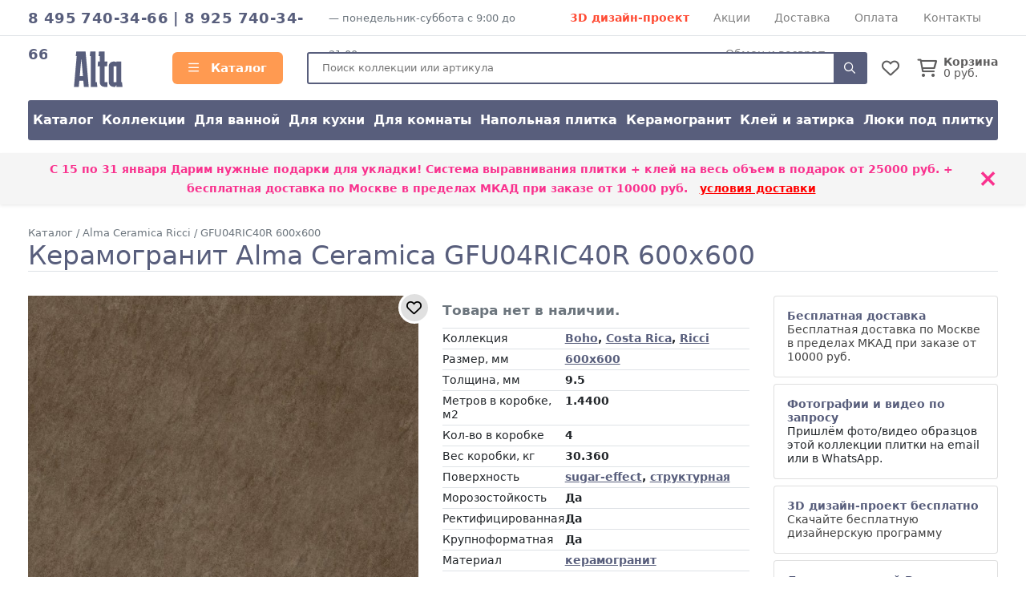

--- FILE ---
content_type: text/html; charset=UTF-8
request_url: https://altakeramika.ru/collection/alma-ceramica-ricci/gfu04ric40r
body_size: 11048
content:
<!doctype html>
<html lang="ru">
<head>
    <meta charset="utf-8">
    <meta name="viewport" content="width=device-width, initial-scale=1, minimum-scale=1, maximum-scale=1">
    <meta name="csrf-token" content="AWcLb1m36N5IMUcZRjEs6DObZ1DY56IxIJoDyQQs">
    <title>Керамогранит Alma Ceramica GFU04RIC40R 600x600 - купить по цене  руб с бесплатной доставкой по Москве, затирка и система выравнивания в подарок</title>
            <meta name="description" content="керамогранит Alma Ceramica GFU04RIC40R – купить по выгодной цене в официальном интернет-магазине Alma Ceramica. Размер: 600x600Коллекция: Ricci. Артикул: GFU04RIC40R. Доставка по Москве области со склада и всей России.">
                        <link rel="shortcut icon" type="image/x-icon" href="https://altakeramika.ru/favicon.ico">
        <link media="all" type="text/css" rel="stylesheet" href="https://altakeramika.ru/css/alta.css?id=4cbc4acd3dba8e9cb2cc">
    <link media="all" type="text/css" rel="stylesheet" href="https://altakeramika.ru/css/fontawesome.css?id=3b34ad77857e5c2aa99c">
    <script src="https://altakeramika.ru/js/app.js?id=68ceae17c2fb82b7e1ba"></script>
            <link rel="canonical" href="https://altakeramika.ru/collection/alma-ceramica-boho/gfu04ric40r"/>
            </head>
<body>
<div class="d-lg-none">
    <div class="mobile-menu-overlay" style="width:100%;background-color: rgba(255,255,255,0.2);display: none;">
        <div class="mobile-menu">
            <div class="mobile-menu-header">
                <div style="opacity: 1;float:left;line-height:16px;padding-top:12px;width:248px;font-weight: bold;color: white;">
                    <span style="font-size:1.4em;">
                        АЛЬТА КЕРАМИКА                    </span><br/>
                                            интернет магазин
                        
                                    </div>
                <a style="font-size: 30px;line-height: 55px;float:right;display:block;width:30px;text-align: right;"
                   onclick="closeMobileMenu()">
                    <img src="/ui/images/close-icon.png" alt="Close">
                </a>
                <div class="clearfix"></div>
            </div>
            <div class="mobile-menu-body">
                <ul ><li class=" level-0"  >
                                        <a class="mobile-menu-link" href="/"><i style="margin-right:8px;min-width:17px;" class="far fa-home"></i> Главная</a></li><li class=" level-0 mobile-menu-basket" style="display:none" >
                                        <a class="mobile-menu-link" href="https://altakeramika.ru/basket"><i style="margin-right:8px;min-width:17px;" class="far fa-shopping-cart"></i> Корзина <span class="badge badge-danger">0</span></a></li><li class=" level-0 mobile-menu-favorites" style="display:none" >
                                        <a class="mobile-menu-link" href="https://altakeramika.ru/favorites"><i style="margin-right:8px;min-width:17px;" class="far fa-heart"></i> Избранное <span class="badge badge-danger">0</span></a></li><li class="have-children level-0"  >
                                        <a class="mobile-menu-link" href="/katalog"><i style="margin-right:8px;min-width:17px;" class="far fa-bars"></i> Каталог</a><ul style="display: none;"><li class=" level-1"  >
                                        <a class="mobile-menu-link" href="/katalog">Каталог</a></li><li class=" level-1"  >
                                        <a class="mobile-menu-link" href="/katalog/kollekcionnaya">Коллекции</a></li><li class=" level-1"  >
                                        <a class="mobile-menu-link" href="/katalog/purpose_dlya-vannoy">Для ванной</a></li><li class=" level-1"  >
                                        <a class="mobile-menu-link" href="/katalog/purpose_dlya-kuhni">Для кухни</a></li><li class=" level-1"  >
                                        <a class="mobile-menu-link" href="/katalog/purpose_dlya-komnaty">Для комнаты</a></li><li class=" level-1"  >
                                        <a class="mobile-menu-link" href="/katalog/type_napolnaya?view=item">Напольная плитка</a></li><li class=" level-1"  >
                                        <a class="mobile-menu-link" href="/katalog/material_keramogranitnaya">Керамогранит</a></li><li class=" level-1"  >
                                        <a class="mobile-menu-link" href="/kak-prikleit">Клей и затирка</a></li><li class=" level-1"  >
                                        <a class="mobile-menu-link" href="/luki">Люки под плитку</a></li></ul></li><li class=" level-0"  >
                                        <a class="mobile-menu-link" href="/akciya"><i style="margin-right:8px;min-width:17px;" class="far fa-percent"></i> Скидки и акции</a></li><li class=" level-0"  >
                                        <a class="mobile-menu-link" href="/dizayn-proekt-3d">3D дизайн-проект</a></li><li class=" level-0"  >
                                        <a class="mobile-menu-link" href="/dostavka">Доставка</a></li><li class=" level-0"  >
                                        <a class="mobile-menu-link" href="/oplata">Способы оплаты</a></li><li class=" level-0"  >
                                        <a class="mobile-menu-link" href="/kontakty">Контакты</a></li><li class=" level-0"  >
                                        <a class="mobile-menu-link" href="/vozvrat">Обмен и возврат</a></li></ul>
            </div>
            <div class="mobile-menu-footer">
                <a href="tel:84957403466"
                   style="display:block;color:white;text-align: center;text-transform: uppercase;font-size:24px;">8 495 740-34-66</a>
                <div style="text-align: center;font-size: 11px;text-transform: uppercase;">
                                        понедельник-суббота                    с 9:00 до 21:00                </div>
            </div>
        </div>
    </div>

    <script>
        $().ready(function () {
            $('.mobile-menu-overlay').click(function () {
                closeMobileMenu();
            })

            //убираем активность, если есть вложенный активный элеменент
            $('.mobile-menu .mobile-menu-body li:has(li.active)').each(function (k, v) {
                $(v).removeClass('active');
                $(v).addClass('opened');
                $(v).find('> ul').show();
            })

            $('.mobile-menu').click(function (event) {
                event.stopPropagation();
            });

            Basket.on('add, remove', function (data) {
                if (data.basket.items.length > 0) {
                    $('.mobile-menu-basket').show().find('span').text(data.basket.items.length);
                    $('.header__icon-counter.basket-count').show().text(data.basket.items.length);
                } else {
                    $('.mobile-menu-basket').hide()
                    $('.header__icon-counter.basket-count').hide().text(data.basket.items.length);
                }
            });
            Favorites.on('add, remove', function (data) {
                if (data.favorites.count > 0) {
                    $('.mobile-menu-favorites').show().find('span').text(data.favorites.count);
                    $('.header__icon-counter.favorites-count').show().text(data.favorites.count);
                } else {
                    $('.mobile-menu-favorites').hide();
                    $('.header__icon-counter.favorites-count').hide().text(data.favorites.count);
                }
            });
        });

        $.fn.fadeSlideRight = function (speed, fn) {
            var divWidth = $(this).width();
            var that = this;
            return $(this).animate({
                'margin-left': '0%'
            }, speed || 400, function () {
                $.isFunction(fn) && fn.call(this);
            });
        }

        $.fn.fadeSlideLeft = function (speed, fn) {
            var that = this;
            return $(this).animate({
                'margin-left': '-100%'
            }, speed || 400, function () {
                $.isFunction(fn) && fn.call(this);
            });
        }

        $('.mobile-menu').attr('margin-left', '-100%');

        function openMobileMenu() {
            $('.mobile-menu-overlay').show();
            $('.mobile-menu').fadeSlideRight(350);
            $('body')
                .css('top', '-' + document.documentElement.scrollTop + 'px')
                .data('top', +document.documentElement.scrollTop)
                .addClass('noscroll');
        }

        function closeMobileMenu() {
            $('.mobile-menu').fadeSlideLeft(350, function () {
                $('.mobile-menu-overlay').hide();
            });
            var scrollTop = $('body').data('top');
            $('body').removeClass('noscroll').css('top', '').data('top', null);

            $(window).scrollTop(scrollTop)
        }

        $('.mobile-menu-body li.have-children > a').on('click', function (e) {
            e.stopPropagation();
            e.stopImmediatePropagation();
            e.preventDefault();

            let $el = $(this);

            var $li = $el.parent('li');
            if (!$li.hasClass('opened')) {
                $li.addClass('opened');

                var sub = $li.children('ul').slideDown();
                $li.siblings().not($li).removeClass('opened').find('ul').slideUp();
            } else {
                $li.removeClass('opened').find('ul').slideUp();
            }
        });

        $('.mobile-menu-body li.have-children > a').on('dblclick', function (e) {
            window.location = $(this).attr('href');
        });

        $('.mobile-menu li:not(.have-children)').on('click', function (e) {
            window.location = $(this).children('a').attr('href');
        });
    </script>
</div>
<header id="header">
            <div class="top-line border-bottom d-none d-lg-block">
            <div class="container d-flex">
                                    <div class="top-line__phones d-inline-block text-main-color">
                            <a href="tel:84957403466">8 495 740-34-66</a>                                                    | <a href="tel:89257403466">8 925 740-34-66</a>                                            </div>
                    <div class="top-line_mode d-none d-xl-inline-block ml-2 text-secondary" style="font-size:0.9em;">
                        —                             понедельник-суббота
                                                с 9:00 до 21:00
                    </div>
                                <div class="top-line__links d-flex flex-grow-1" style="flex-wrap: wrap;justify-content: space-evenly;">
                                            <a href="/dizayn-proekt-3d" class="text-danger font-weight-bold">3D дизайн-проект</a>
                                                                <a href="/akciya">Акции</a>
                                            <a href="/dostavka">Доставка</a>
                                            <a href="/oplata">Оплата</a>
                                            <a href="/kontakty">Контакты</a>
                                            <a href="/vozvrat">Обмен и возврат</a>
                                    </div>
            </div>
        </div>
        <div class="container">
        <div class="header align-items-center">
            <a class="mobile-header-button mobile-menu-opener d-lg-none" onclick="openMobileMenu()">
                <i class="far fa-bars"></i>
            </a>
            <a class="header__logo" href="/">
                <img src="/theme/alta/logo55.svg"
                     alt="Интернет-магазин Альта Керамика"/>
            </a>
            <a href="/katalog"
               class="header__catalog-link float-left d-none d-lg-block" style="">
                <i class="far fa-bars" style="margin-right:10px;"></i> Каталог
            </a>
            <div class="header__search cursor-pointer">
                <form action="/search" method="GET">
                    <input placeholder="Поиск коллекции или артикула" class="search" autocomplete="off"
                           name="search"/>
                    <div onclick="$(event.currentTarget).closest('form').submit()" class="header__search-button">
                        <i class="far fa-search"></i>
                    </div>
                </form>
            </div>

            <div class="header__favorites-and-basket">
                <a href="https://altakeramika.ru/favorites"
                   class="header__favorites d-inline-block position-relative">
                    <i class="header__icon far fa-heart"></i>
                    <span class="header__icon-counter favorites-count" style="display:none">
                        0
                    </span>
                </a>
                <script>
                    Favorites.on('add remove', function (data) {
                        $('.favorites-count').text(data.favorites.count);
                    })
                </script>
                                    <a href="https://altakeramika.ru/basket" class="header__basket d-inline-block position-relative">
                        <i class="header__icon far fa-shopping-cart mr-2"></i>
                        <span class="header__icon-counter basket-count"
                                style="display:none">0</span>
                        <div class="float-right d-none d-sm-inline-block" style="line-height: 1;">
                            <div class="font-weight-bold">Корзина</div>
                            <div><span class="basket-price">0</span> руб.</div>
                        </div>
                    </a>
                                <a onclick="toggleMobileSearch()"
                   class="header__search-button d-inline-block position-relative d-md-none">
                    <i class="header__icon far fa-search"></i>
                </a>
                <script>
                    function toggleMobileSearch() {
                        let $header = $('.header');
                        $header.toggleClass('search-toggle');

                        if ($header.hasClass('search-toggle'))
                            $header.find('input').focus();
                    }
                </script>
            </div>
        </div>

        <div class="catalog-menu d-none d-lg-flex mb-3">
                            <a href="/katalog">Каталог</a>
                            <a href="/katalog/kollekcionnaya">Коллекции</a>
                            <a href="/katalog/purpose_dlya-vannoy">Для ванной</a>
                            <a href="/katalog/purpose_dlya-kuhni">Для кухни</a>
                            <a href="/katalog/purpose_dlya-komnaty">Для комнаты</a>
                            <a href="/katalog/type_napolnaya?view=item">Напольная плитка</a>
                            <a href="/katalog/material_keramogranitnaya">Керамогранит</a>
                            <a href="/kak-prikleit">Клей и затирка</a>
                            <a href="/luki">Люки под плитку</a>
                    </div>
    </div>

        
        </header>

    <!--/noindex-->
            <div class="top-action shadow-sm mb-3">
            <div class="container">
                <div class="row align-items-center">
                    <div class="col-12 py-2">
                        <div class="position-relative" style="padding-right:30px;">
                            С 15 по 31 января <b>Дарим нужные подарки для укладки! Система выравнивания плитки + клей на весь объем</b> в подарок от 25000 руб.  + бесплатная доставка по Москве в пределах МКАД при заказе от 10000 руб.&nbsp;&nbsp;&nbsp;<u><a style="color:red" href="/dostavka">условия доставки</a></u>
                            <div class="top_action__close position-absolute cursor-pointer"
                                 onclick="hideActionLine();event.preventDefault();">
                                ×
                            </div>
                        </div>
                    </div>
                </div>
            </div>
        </div>
        <script>
            function hideActionLine() {
                setCookie('hide_action', 1);
                $('.top-action').hide();
            }
        </script>
            <!--/noindex-->
    <div class="container">
        <div class="breadcrumbs" itemscope itemtype="https://schema.org/BreadcrumbList">
        <span itemscope itemprop="itemListElement" itemtype="https://schema.org/ListItem">
                <a href="/katalog" itemprop="item">
                    <span itemprop="name">Каталог</span>
                </a>
                <meta itemprop="position" content="2"/>
            </span>
        /
            <span itemscope itemprop="itemListElement" itemtype="https://schema.org/ListItem">
                <a href="/collection/alma-ceramica-ricci" itemprop="item">
                    <span itemprop="name">Alma Ceramica Ricci</span>
                </a>
                <meta itemprop="position" content="3"/>
            </span>
        /
            <span itemscope itemprop="itemListElement" itemtype="https://schema.org/ListItem">
                <a href="/collection/alma-ceramica-boho/gfu04ric40r" itemprop="item">
                    <span itemprop="name">GFU04RIC40R 600x600</span>
                </a>
                <meta itemprop="position" content="4"/>
            </span>
        </div>
        <div itemscope itemtype="https://schema.org/Product">
            <meta itemprop="brand" content="Alma Ceramica"/>
        <meta itemprop="sku" content="26524"/>
            <meta itemprop="mpn" content="GFU04RIC40R"/>
        <h1 class="page-heading" itemprop="name">Керамогранит Alma Ceramica GFU04RIC40R 600x600
            </h1>

    <div class="row">
        <div class="col-lg-5" style="text-align: center;">
            <div class="position-relative d-inline-block">
                <!--noindex-->
                <a class=" collection__favorites-button"
                   onclick="addToFavoritesClick(event.currentTarget)"
                   data-id="26524" data-model="Item"><i class="far fa-heart"></i></a>
                <!--/noindex-->
                                                                                        <a data-fancybox="item" href="https://altakeramika.ru/i/resize/item/26524_full.jpg" data-caption="керамогранит Alma Ceramica GFU04RIC40R">
                                <img style="max-width: 100%;" itemprop="image" src="https://altakeramika.ru/i/resize/item/26524_large.jpg"
                                     alt="керамогранит Alma Ceramica GFU04RIC40R фото"/>
                            </a>
                                                                                                        <a data-fancybox="item" href="https://altakeramika.ru/i/resize/item/26524_50258_full.jpg" data-caption="керамогранит Alma Ceramica GFU04RIC40R лицо 2"></a>
                                                                                <a data-fancybox="item" href="https://altakeramika.ru/i/resize/item/26524_50259_full.jpg" data-caption="керамогранит Alma Ceramica GFU04RIC40R лицо 3"></a>
                                                                                <a data-fancybox="item" href="https://altakeramika.ru/i/resize/item/26524_50260_full.jpg" data-caption="керамогранит Alma Ceramica GFU04RIC40R лицо 4"></a>
                                                                                <a data-fancybox="item" href="https://altakeramika.ru/i/resize/item/26524_50261_full.jpg" data-caption="керамогранит Alma Ceramica GFU04RIC40R лицо 5"></a>
                                                                                <a data-fancybox="item" href="https://altakeramika.ru/i/resize/item/26524_50262_full.jpg" data-caption="керамогранит Alma Ceramica GFU04RIC40R лицо 6"></a>
                                                                                <a data-fancybox="item" href="https://altakeramika.ru/i/resize/item/26524_50263_full.jpg" data-caption="керамогранит Alma Ceramica GFU04RIC40R лицо 7"></a>
                                                                                <a data-fancybox="item" href="https://altakeramika.ru/i/resize/item/26524_50264_full.jpg" data-caption="керамогранит Alma Ceramica GFU04RIC40R лицо 8"></a>
                                                                                <a data-fancybox="item" href="https://altakeramika.ru/i/resize/item/26524_50265_full.jpg" data-caption="керамогранит Alma Ceramica GFU04RIC40R лицо 9"></a>
                                                                                <a data-fancybox="item" href="https://altakeramika.ru/i/resize/item/26524_50266_full.jpg" data-caption="керамогранит Alma Ceramica GFU04RIC40R лицо 10"></a>
                                                </div>
                            <div class="my-2">Лица плитки: 1 / 10</div>
                        
                        <div class="text-secondary" itemprop="description">керамогранит Alma Ceramica GFU04RIC40R из
                коллекции Ricci. Размер 600x600                    , цвет коричневый                </div>
        </div>
        <div class="col-lg-4">
                                    <div itemprop="offers" itemscope itemtype="https://schema.org/Offer" style="margin-bottom:12px;">
    <meta itemprop="availability" content="OutOfStock"/>
    <meta itemprop="price" content="0"/>
    <meta itemprop="priceCurrency" content="RUB"/>
    <div itemprop="eligibleQuantity" itemscope itemtype="https://schema.org/QuantitativeValue">
        <meta itemprop="value" content="1">
        <meta itemprop="unitText" content="sqm">
    </div>
    <div style="position: relative">
        <div style="font-size:1.2em;font-weight: bold;margin-top:8px;margin-bottom:12px;">
                            <span class="text-secondary">
                     Товара нет в наличии.
                </span>
                    </div>
    </div>
    <div class="clearfix"></div>
    
    
    <div class="clearfix"></div>

            <div class="modal" id="skidka-modal" tabindex="-1" role="dialog" aria-hidden="true">
            <div class="modal-dialog modal-dialog-centered" role="document">
                <div class="modal-content">
                    <div class="modal-header">
                        <h5 class="modal-title">Дарим нужные подарки для укладки! Система выравнивания плитки + клей на весь объем в подарок</h5>
                        <button type="button" class="close" data-dismiss="modal" aria-label="Close">
                            <span aria-hidden="true">&times;</span>
                        </button>
                    </div>
                    <div class="modal-body">
                                                                                                    <div class="mt-4">
                            <div class="text-danger font-weight-bold mb-2"
                                 style="font-size:1.2em;">С 15 по 31 января</div>
                                <b>Дарим нужные подарки для укладки! Система выравнивания плитки + клей на весь объем</b> в подарок от 25000 руб.                                 + бесплатная доставка по Москве в пределах МКАД при заказе от 10000 руб.&nbsp;&nbsp;&nbsp;<u><a style="color:red" href="/dostavka">условия доставки</a></u>                        </div>
                        <div class="mt-2" style="text-decoration: underline">
                                                            Обязательно сообщите менеджеру, что хотите получить подарок после оформления заказа
                                                    </div>
                    </div>
                </div>
            </div>
        </div>
    </div>

            <table class="table table-sm table-attrs">
                <colgroup>
                    <col width="40%"/>
                    <col width="*"/>
                </colgroup>

                <tr>
                    <td>Коллекция</td>
                    <th><a href="https://altakeramika.ru/collection/alma-ceramica-boho" style="">Boho</a>, <a href="https://altakeramika.ru/collection/alma-ceramica-costa-rica" style="">Costa Rica</a>, <a href="https://altakeramika.ru/collection/alma-ceramica-ricci" style="">Ricci</a></th>
                </tr>
                                                                                            <tr>
                        <td>Размер, мм</td>
                        <th><a href="https://altakeramika.ru/katalog/size_600x600?view=item">600x600</a></th>
                    </tr>
                                                                            <tr>
                        <td>Толщина, мм</td>
                        <th>9.5</th>
                    </tr>
                                                                                                <tr>
                        <td>Метров в коробке, м2</td>
                        <th>1.4400</th>
                    </tr>
                                                                            <tr>
                        <td>Кол-во в коробке</td>
                        <th>4</th>
                    </tr>
                                                                            <tr>
                        <td>Вес коробки, кг</td>
                        <th>30.360</th>
                    </tr>
                                                                            <tr>
                        <td>Поверхность</td>
                        <th><a href="https://altakeramika.ru/katalog/surface_sugar-effect?view=item">sugar-effect</a>, <a href="https://altakeramika.ru/katalog/surface_strukturnaya?view=item">структурная</a></th>
                    </tr>
                                                                                                <tr>
                        <td>Морозостойкость</td>
                        <th>Да</th>
                    </tr>
                                                                            <tr>
                        <td>Ректифицированная</td>
                        <th>Да</th>
                    </tr>
                                                                            <tr>
                        <td>Крупноформатная</td>
                        <th>Да</th>
                    </tr>
                                                                            <tr>
                        <td>Материал</td>
                        <th><a href="https://altakeramika.ru/katalog/material_keramogranitnaya?view=item">керамогранит</a></th>
                    </tr>
                                                                                                <tr>
                        <td>Тип товара</td>
                        <th><a href="https://altakeramika.ru/katalog/type_napolnaya?view=item">напольная плитка</a></th>
                    </tr>
                                                                            <tr>
                        <td>Применение</td>
                        <th><a href="https://altakeramika.ru/katalog/purpose_dlya-vannoy?view=item">для ванной</a>, <a href="https://altakeramika.ru/katalog/purpose_dlya-kuhni?view=item">для кухни</a>, <a href="https://altakeramika.ru/katalog/purpose_dlya-komnaty?view=item">для комнаты</a>, <a href="https://altakeramika.ru/katalog/purpose_dlya-basseyna?view=item">для бассейна</a>, <a href="https://altakeramika.ru/katalog/purpose_naruzhnaya?view=item">наружная</a>, <a href="https://altakeramika.ru/katalog/purpose_na-fartuk?view=item">на фартук</a></th>
                    </tr>
                            </table>

            <style>
                .table-attrs.table-sm th, .table-attrs.table-sm td {
                    padding: 0.3rem 0rem;
                }
            </style>


                            <a class="link text-main2-color d-block mb-2" style="font-size:18px; text-decoration: underline;"
                   href="/collection/alma-ceramica-ricci">
                    Коллекция Ricci                </a>
                                    <a href="https://altakeramika.ru/i/resize/collection/3101-3200/3147_9382_images_full.jpg"
                       data-fancybox="item-collection-image"><img src="https://altakeramika.ru/i/resize/collection/3101-3200/3147_9382_images_mini.jpg" class="mr-1 mb-1"></a>
                                    <a href="https://altakeramika.ru/i/resize/collection/3101-3200/3147_9383_images_full.jpg"
                       data-fancybox="item-collection-image"><img src="https://altakeramika.ru/i/resize/collection/3101-3200/3147_9383_images_mini.jpg" class="mr-1 mb-1"></a>
                                    <a href="https://altakeramika.ru/i/resize/collection/3101-3200/3147_9384_images_full.jpg"
                       data-fancybox="item-collection-image"><img src="https://altakeramika.ru/i/resize/collection/3101-3200/3147_9384_images_mini.jpg" class="mr-1 mb-1"></a>
                                    </div>
        <div class="col-lg-3">
                            <div>
        <a data-toggle="modal" data-target="#dostavka-modal" class="benefit-block d-block card p-3">
            <b class="text-main-color">Бесплатная доставка</b>
                                        
                            <div>Бесплатная доставка по Москве в пределах МКАД при заказе от 10000 руб.</div>
                    </a>

                    <div class="card mt-2 p-3">
                <div class="font-weight-bold text-main-color">Фотографии и видео по запросу</div>
                Пришлём фото/видео образцов этой коллекции плитки на email или в WhatsApp.
            </div>
        
                    <a data-toggle="modal" data-target="#design-modal" class="benefit-block d-block card mt-2 p-3">
                <b class="text-main-color">3D дизайн-проект бесплатно</b><br/>
                Скачайте бесплатную дизайнерскую программу
            </a>
        
        <div class="card mt-2 p-3">
            <b class="text-main-color">Доставка по всей России</b><br/>
            Доставляем плитку Транспортными Компаниями<br/>
            <a class="mt-1 d-block font-weight-bold text-main2-color" style="text-decoration: underline" href="/dostavka#region">
                Калькулятор стоимости доставки
            </a>
        </div>

            </div>

    <div class="modal" id="dostavka-modal" tabindex="-1" role="dialog" aria-hidden="true">
        <div class="modal-dialog modal-dialog-centered" role="document">
            <div class="modal-content">
                <div class="modal-header">
                    <h5 class="modal-title">Стоимость доставки</h5>
                    <button type="button" class="close" data-dismiss="modal" aria-label="Close">
                        <span aria-hidden="true">&times;</span>
                    </button>
                </div>
                <div class="modal-body">
                    <style>
    .action-line {
        background-color: #fffdb1;
    }
</style>

<table class="table table-sm table-bordered table-responsive-sm">
    <colgroup>
        <col width="160px"/>
        <col width="60px"/>
    </colgroup>
    <thead>
    <tr>
        <th></th>
        <td>Срок</td>
        <td class="action-line">Стоимость по акции</td>
        <td>Стоимость</td>
    </tr>
    </thead>
    <tr>
        <th>
            <div>Москва и область</div>
        </th>
        <td>1-2 дня</td>
        <td class="action-line">
            Бесплатная доставка при покупке:<br/>
                            от 10000 руб.* — Москва в пределах МКАД<br/>
                            от 25000 руб.* — до 50 км от МКАД<br/>
                            от 50000 руб.* — до 100 км от МКАД<br/>
                        <span>Далее + 60 руб/км(вес до 1500 кг)</span>
        </td>
        <td>
            3000 руб.<br/>
            <span>Далее + 60 руб/км(вес до 1500 кг)</span>
        </td>
    </tr>
    
    
    
    
    
    
    
    
    <tr>
        <th>Самовывоз</th>
        <td>1 день</td>
        <td colspan="2">Бесплатно</td>
    </tr>
</table>

                </div>
                <div class="modal-footer text-center">
                    <a href="/dostavka" class="btn btn-main2">Подробные условия доставки</a>
                </div>
            </div>
        </div>
    </div>

    <div class="modal" id="design-modal" tabindex="-1" role="dialog" aria-hidden="true">
        <div class="modal-dialog modal-dialog-centered" role="document">
            <div class="modal-content">
                <div class="modal-header">
                    <h5 class="modal-title">3Д дизайн-проект</h5>
                    <button type="button" class="close" data-dismiss="modal" aria-label="Close">
                        <span aria-hidden="true">&times;</span>
                    </button>
                </div>
                <div class="modal-body">
                                            <div class="mt-2">
                            Доступна бесплатная программа для разработки дизайн-проект с любой коллекцией нашей плитки.
                        </div>

                        <div class="mt-2">Программа позволяет с легкостью создать собстенный интерьер и реализовать все идеи
                            с плиткой Alma Ceramica</div>

                        <div class="mt-2">Освоение программы занимает всего 10 минут.</div>

                        <div class="mt-2">Если у вас возникли проблемы с освоением программы, менеджер может помочь вам.</div>
                                    </div>
                <div class="modal-footer">
                    <a class="btn btn-main2" target="_blank" style="width:100%;"
                       href="https://www.almaceramica.ru/3d-design/ceramic-web">Скачать программу<i class="far fa-cloud-download"></i>
                    </a>
                </div>
            </div>
        </div>
    </div>

    <style>
        .benefit-block {
        }

        .benefit-block:hover {
            background-color: #eee;
        }
    </style>
                    </div>
    </div>

            <h2 class="mt-3">Другая плитка коллекции
            <a style="text-decoration: underline;" href="/collection/alma-ceramica-ricci">
                    Alma Ceramica Ricci</a>
        </h2>

        <div class="row collection-items-row">
                            <div class="col-lg-3 col-6 col-md-4 col-item-outer">
        <a class="zoomable" style="position: relative;" href="https://altakeramika.ru/i/resize/item/26520_full.jpg" data-fancybox="lightbox[gal]"
       data-caption="Alma Ceramica GFU04RIC70R">
        <img src="https://altakeramika.ru/i/resize/item/26520_medium.jpg" style="width:100%;margin-top:1px;" alt="керамогранит Alma Ceramica GFU04RIC70R">
    </a>

    <a href="/collection/alma-ceramica-ricci/gfu04ric70r" style="font-size:14px;line-height: 122%;display: block;">
        <div class="text-main-color font-weight-bold mt-2">GFU04RIC70R</div>
    </a>
    <div class="text-secondary">Керамогранит 600x600 9.5мм</div>

                        <div class="item-pack text-secondary">
                Упаковка: 1.44 м² =  4
                шт.
            </div>
        
        <div style="margin-top:12px;">
                            <div class="plitka-price mt-2 row no-gutters align-items-center">
                    <div class="col-6">
                                                    <b>2450</b>
                                                руб/                            м<sup>2</sup>
                                            </div>
                    <div class="col-6">
                                                    <a class="btn btn-main2 px-0" style="width:100%;text-align: center;"
                               onclick="showCalculatorWindow('i_26520')">В&thinsp;корзину</a>
                                            </div>
                    <script>
                        window['i_26520'] = [{"id":26520,"name":"GFU04RIC70R","size":"600x600","image":"https:\/\/altakeramika.ru\/i\/resize\/item\/26520_small.jpg","image_large":"https:\/\/altakeramika.ru\/i\/resize\/item\/26520_large.jpg","type":"\u043a\u0435\u0440\u0430\u043c\u043e\u0433\u0440\u0430\u043d\u0438\u0442","type_id":2,"price":2450,"base_price":2450,"count":0,"is_counted_by_square":true,"is_kratno_korobkam":true,"pack_tile_size":1.44,"pack_tile_count":4,"pack_price":3528,"collection_id":null,"gift":0}];
                    </script>
                </div>
                    </div>
    </div>
                            <div class="col-lg-3 col-6 col-md-4 col-item-outer">
            <div class="badge badge-danger position-absolute" style="right:12px;z-index: 1;">Специальная скидка</div>
        <a class="zoomable" style="position: relative;" href="https://altakeramika.ru/i/resize/item/26526_full.jpg" data-fancybox="lightbox[gal]"
       data-caption="Alma Ceramica GFU04RIC47R">
        <img src="https://altakeramika.ru/i/resize/item/26526_medium.jpg" style="width:100%;margin-top:1px;" alt="керамогранит Alma Ceramica GFU04RIC47R">
    </a>

    <a href="/collection/alma-ceramica-ricci/gfu04ric47r" style="font-size:14px;line-height: 122%;display: block;">
        <div class="text-main-color font-weight-bold mt-2">GFU04RIC47R</div>
    </a>
    <div class="text-secondary">Керамогранит 600x600 9.5мм</div>

                        <div class="item-pack text-secondary">
                Упаковка: 1.44 м² =  4
                шт.
            </div>
        
        <div style="margin-top:12px;">
                            <div class="plitka-price mt-2 row no-gutters align-items-center">
                    <div class="col-6">
                                                    <b>1290</b>
                                                руб/                            м<sup>2</sup>
                                            </div>
                    <div class="col-6">
                                                    <a class="btn btn-main2 px-0" style="width:100%;text-align: center;"
                               onclick="showCalculatorWindow('i_26526')">В&thinsp;корзину</a>
                                            </div>
                    <script>
                        window['i_26526'] = [{"id":26526,"name":"GFU04RIC47R","size":"600x600","image":"https:\/\/altakeramika.ru\/i\/resize\/item\/26526_small.jpg","image_large":"https:\/\/altakeramika.ru\/i\/resize\/item\/26526_large.jpg","type":"\u043a\u0435\u0440\u0430\u043c\u043e\u0433\u0440\u0430\u043d\u0438\u0442","type_id":2,"price":1290,"base_price":1290,"count":0,"is_counted_by_square":true,"is_kratno_korobkam":true,"pack_tile_size":1.44,"pack_tile_count":4,"pack_price":1858,"collection_id":null,"gift":0}];
                    </script>
                </div>
                    </div>
    </div>
                    </div>
    
                <a href="/katalog/size_600x600?view=item"
           class="h2 mt-5 d-block text-main-color">Другая плитка 600x600</a>
        <div class="row">
                            <div class="col-lg-3 col-6 col-md-4 col-item-outer">
        <a class="zoomable" style="position: relative;" href="https://altakeramika.ru/i/resize/item/17675_full.jpg" data-fancybox="lightbox[gal]"
       data-caption="Alma Ceramica GFU04CRR00R">
        <img src="https://altakeramika.ru/i/resize/item/17675_medium.jpg" style="width:100%;margin-top:1px;" alt="керамогранит Alma Ceramica GFU04CRR00R">
    </a>

    <a href="/collection/alma-ceramica-amarant/gfu04crr00r" style="font-size:14px;line-height: 122%;display: block;">
        <div class="text-main-color font-weight-bold mt-2">GFU04CRR00R</div>
    </a>
    <div class="text-secondary">Керамогранит 600x600 9.5мм</div>

    </div>
                            <div class="col-lg-3 col-6 col-md-4 col-item-outer">
        <a class="zoomable" style="position: relative;" href="https://altakeramika.ru/i/resize/item/17724_full.jpg" data-fancybox="lightbox[gal]"
       data-caption="Alma Ceramica GFU04RLT04R">
        <img src="https://altakeramika.ru/i/resize/item/17724_medium.jpg" style="width:100%;margin-top:1px;" alt="керамогранит Alma Ceramica GFU04RLT04R">
    </a>

    <a href="/collection/alma-ceramica-bonita/gfu04rlt04r" style="font-size:14px;line-height: 122%;display: block;">
        <div class="text-main-color font-weight-bold mt-2">GFU04RLT04R</div>
    </a>
    <div class="text-secondary">Керамогранит 600x600 9мм</div>

    </div>
                            <div class="col-lg-3 col-6 col-md-4 col-item-outer">
        <a class="zoomable" style="position: relative;" href="https://altakeramika.ru/i/resize/item/17725_full.jpg" data-fancybox="lightbox[gal]"
       data-caption="Alma Ceramica GFU04RLT07R">
        <img src="https://altakeramika.ru/i/resize/item/17725_medium.jpg" style="width:100%;margin-top:1px;" alt="керамогранит Alma Ceramica GFU04RLT07R">
    </a>

    <a href="/collection/alma-ceramica-bonita/gfu04rlt07r" style="font-size:14px;line-height: 122%;display: block;">
        <div class="text-main-color font-weight-bold mt-2">GFU04RLT07R</div>
    </a>
    <div class="text-secondary">Керамогранит 600x600 9мм</div>

    </div>
                            <div class="col-lg-3 col-6 col-md-4 col-item-outer">
        <a class="zoomable" style="position: relative;" href="https://altakeramika.ru/i/resize/item/17726_full.jpg" data-fancybox="lightbox[gal]"
       data-caption="Alma Ceramica GFU04RLT08R">
        <img src="https://altakeramika.ru/i/resize/item/17726_medium.jpg" style="width:100%;margin-top:1px;" alt="керамогранит Alma Ceramica GFU04RLT08R">
    </a>

    <a href="/collection/alma-ceramica-bonita/gfu04rlt08r" style="font-size:14px;line-height: 122%;display: block;">
        <div class="text-main-color font-weight-bold mt-2">GFU04RLT08R</div>
    </a>
    <div class="text-secondary">Керамогранит 600x600 9мм</div>

    </div>
                            <div class="col-lg-3 col-6 col-md-4 col-item-outer">
        <a class="zoomable" style="position: relative;" href="https://altakeramika.ru/i/resize/item/18328_full.jpg" data-fancybox="lightbox[gal]"
       data-caption="Alma Ceramica GFU04STA04R">
        <img src="https://altakeramika.ru/i/resize/item/18328_medium.jpg" style="width:100%;margin-top:1px;" alt="керамогранит Alma Ceramica GFU04STA04R">
    </a>

    <a href="/collection/alma-ceramica-stail/gfu04sta04r" style="font-size:14px;line-height: 122%;display: block;">
        <div class="text-main-color font-weight-bold mt-2">GFU04STA04R</div>
    </a>
    <div class="text-secondary">Керамогранит 600x600 9мм</div>

    </div>
                            <div class="col-lg-3 col-6 col-md-4 col-item-outer">
            <div class="badge badge-danger position-absolute" style="right:12px;z-index: 1;">Специальная скидка</div>
        <a class="zoomable" style="position: relative;" href="https://altakeramika.ru/i/resize/item/19019_full.jpg" data-fancybox="lightbox[gal]"
       data-caption="Alma Ceramica GFU04DEL04R">
        <img src="https://altakeramika.ru/i/resize/item/19019_medium.jpg" style="width:100%;margin-top:1px;" alt="керамогранит Alma Ceramica GFU04DEL04R">
    </a>

    <a href="/collection/alma-ceramica-deloni/gfu04del04r" style="font-size:14px;line-height: 122%;display: block;">
        <div class="text-main-color font-weight-bold mt-2">GFU04DEL04R</div>
    </a>
    <div class="text-secondary">Керамогранит 600x600 9мм</div>

    </div>
                            <div class="col-lg-3 col-6 col-md-4 col-item-outer">
        <a class="zoomable" style="position: relative;" href="https://altakeramika.ru/i/resize/item/24337_full.jpg" data-fancybox="lightbox[gal]"
       data-caption="Alma Ceramica GFU04MGC47L">
        <img src="https://altakeramika.ru/i/resize/item/24337_medium.jpg" style="width:100%;margin-top:1px;" alt="керамогранит Alma Ceramica GFU04MGC47L">
    </a>

    <a href="/collection/alma-ceramica-magic/gfu04mgc47l" style="font-size:14px;line-height: 122%;display: block;">
        <div class="text-main-color font-weight-bold mt-2">GFU04MGC47L</div>
    </a>
    <div class="text-secondary">Керамогранит 600x600 9мм</div>

    </div>
                            <div class="col-lg-3 col-6 col-md-4 col-item-outer">
        <a class="zoomable" style="position: relative;" href="https://altakeramika.ru/i/resize/item/24339_full.jpg" data-fancybox="lightbox[gal]"
       data-caption="Alma Ceramica GFU04MGC64L">
        <img src="https://altakeramika.ru/i/resize/item/24339_medium.jpg" style="width:100%;margin-top:1px;" alt="керамогранит Alma Ceramica GFU04MGC64L">
    </a>

    <a href="/collection/alma-ceramica-magic/gfu04mgc64l" style="font-size:14px;line-height: 122%;display: block;">
        <div class="text-main-color font-weight-bold mt-2">GFU04MGC64L</div>
    </a>
    <div class="text-secondary">Керамогранит 600x600 9мм</div>

    </div>
                            <div class="col-lg-3 col-6 col-md-4 col-item-outer">
        <a class="zoomable" style="position: relative;" href="https://altakeramika.ru/i/resize/item/24357_full.jpg" data-fancybox="lightbox[gal]"
       data-caption="Alma Ceramica GFU04LRD70L">
        <img src="https://altakeramika.ru/i/resize/item/24357_medium.jpg" style="width:100%;margin-top:1px;" alt="керамогранит Alma Ceramica GFU04LRD70L">
    </a>

    <a href="/collection/alma-ceramica-laredo/gfu04lrd70l" style="font-size:14px;line-height: 122%;display: block;">
        <div class="text-main-color font-weight-bold mt-2">GFU04LRD70L</div>
    </a>
    <div class="text-secondary">Керамогранит 600x600 9мм</div>

    </div>
                            <div class="col-lg-3 col-6 col-md-4 col-item-outer">
        <a class="zoomable" style="position: relative;" href="https://altakeramika.ru/i/resize/item/24361_full.jpg" data-fancybox="lightbox[gal]"
       data-caption="Alma Ceramica GFU04NVD00L">
        <img src="https://altakeramika.ru/i/resize/item/24361_medium.jpg" style="width:100%;margin-top:1px;" alt="керамогранит Alma Ceramica GFU04NVD00L">
    </a>

    <a href="/collection/alma-ceramica-grigio/gfu04nvd00l-24361" style="font-size:14px;line-height: 122%;display: block;">
        <div class="text-main-color font-weight-bold mt-2">GFU04NVD00L</div>
    </a>
    <div class="text-secondary">Керамогранит 600x600 9мм</div>

    </div>
                            <div class="col-lg-3 col-6 col-md-4 col-item-outer">
            <div class="badge badge-danger position-absolute" style="right:12px;z-index: 1;">Специальная скидка</div>
        <a class="zoomable" style="position: relative;" href="https://altakeramika.ru/i/resize/item/24378_full.jpg" data-fancybox="lightbox[gal]"
       data-caption="Alma Ceramica GFU04DNV44L">
        <img src="https://altakeramika.ru/i/resize/item/24378_medium.jpg" style="width:100%;margin-top:1px;" alt="керамогранит Alma Ceramica GFU04DNV44L">
    </a>

    <a href="/collection/alma-ceramica-denver/gfu04dnv44l" style="font-size:14px;line-height: 122%;display: block;">
        <div class="text-main-color font-weight-bold mt-2">GFU04DNV44L</div>
    </a>
    <div class="text-secondary">Керамогранит 600x600 9мм</div>

    </div>
                            <div class="col-lg-3 col-6 col-md-4 col-item-outer">
            <div class="badge badge-danger position-absolute" style="right:12px;z-index: 1;">Специальная скидка</div>
        <a class="zoomable" style="position: relative;" href="https://altakeramika.ru/i/resize/item/24379_full.jpg" data-fancybox="lightbox[gal]"
       data-caption="Alma Ceramica GFU04DNV66L">
        <img src="https://altakeramika.ru/i/resize/item/24379_medium.jpg" style="width:100%;margin-top:1px;" alt="керамогранит Alma Ceramica GFU04DNV66L">
    </a>

    <a href="/collection/alma-ceramica-denver/gfu04dnv66l" style="font-size:14px;line-height: 122%;display: block;">
        <div class="text-main-color font-weight-bold mt-2">GFU04DNV66L</div>
    </a>
    <div class="text-secondary">Керамогранит 600x600 9мм</div>

    </div>
                    </div>
    
            <p style="text-align: justify">
                Керамогранит Alma Ceramica GFU04RIC40R недорого. керамогранит Alma Ceramica GFU04RIC40R -
            это высококачественная керамическая плитка и кафель, произведенные в России. В
            интернет-магазине altakeramika.ru вы можете купить плитку коллекции
                Alma Ceramica Ricci. Мы продаем плитку керамогранит Alma Ceramica GFU04RIC40R и
            другую керамику "Альта Керамика Россия" в Москве и московской области, с доставкой
            на
            дом. По вопросам покупки обращайтесь по телефону 8 495 740-34-66        </p>
    </div>
    </div>
<script type="text/html" id="add2basket-window-template">
        <div class="b-calculator">
            <div class="collection-calculator"></div>
        </div>
    </script>

    <script type="text/html" id="added-window-template">
        <div class="row sm-gutters">
            <div class="col-4">
                <a class="btn btn-outline-secondary" style="width:100%;" data-dismiss="modal">Закрыть</a>
            </div>
            <div class="col-8">
                <a class="btn btn-main2" style="width:100%;" href="https://altakeramika.ru/basket/checkout">Оформить заказ</a>
            </div>
        </div>
    </script>

    <script type="text/html" id="collection-calculator-template">
        <table class="collection-calculator-table table table-sm">
            <thead>
            <tr>
                <th></th>
                <th>Позиция</th>
                <th class="text-center">Цена</th>
                <th class="text-center">Коробки</th>
                <th class="text-center">Площадь, м²</th>
                <th class="text-center">Кол-во</th>
                <th>Итог</th>
            </tr>
            </thead>
            <% _.each(tiles, function(t){%>
            <tr data-item-id="<%=t.id%>" class="item">
                <td class="calculator-column-image text-center">
                    <a target="_blank" href="<%=t.image_large%>"
                       data-caption="<%=t.name%>" class="zoomable"
                       data-fancybox="calculator"
                       title="<%=t.name%>">
                        <img src="<%=t.image%>"/>
                    </a>
                </td>
                <td class="calculator-column-description">
                    <div class="calculator-item-name text-main-color"><%=t.name%></div>
                    <div class="calculator-item-size text-secondary"><%=t.size%></div>
                    <div class="calculator-item-type text-secondary"><%=t.type%></div>
                </td>
                <td class="calculator-column-price">
                    <% if (t.price) { %>
                    <div>
                        <% if (t.price < t.base_price){%>
                        <span class="calculator-item-old-price"
                              style="text-decoration: line-through;font-size:0.85em;color:gray;"><%=t.base_price%></span>
                        <% } %>
                        <span><%=t.price%>&thinsp;₽&thinsp;/<%=t.is_counted_by_square ? 'м²' : 'шт'%></span>
                    </div>
                    <% if (t.price < t.base_price){%>
                    <div class="calculator-item-discount text-danger">скидка <%=t.base_price - t.price%>&thinsp;₽
                    </div>
                    <% } %>
                                            <% if (t.is_kratno_korobkam){ %>
                    <div class="text-info">Отгружается<br/> кратно коробкам</div>
                    <% } %>
                                        <% } else { %>
                    не указано
                    <% } %>
                </td>
                <td class="calculator-column-pack">
                    <% if (t.pack_tile_count && t.is_kratno_korobkam){ %>
                    <a class="plusminus decrement noselect">-</a>
                    <div class="input-wrap">
                        <input class="item-pack unit form-control text-center" data-unit="pack" type="number"
                        <%=t.is_kratno_korobkam ? '' : 'disabled="disabled"'%> />
                    </div>
                    <a class="plusminus increment noselect">+</a>
                    <% } %>

                    <% if (t.is_kratno_korobkam && (parseFloat(t.pack_tile_size) || t.pack_tile_count)){ %>
                    <div class="subtext position-relative" style="margin-bottom:-1em;">
                        В коробке:
                    </div>
                    <% } %>
                </td>
                <td class="calculator-column-square">
                    <a class="plusminus decrement noselect">-</a>
                    <div class="input-wrap">
                        <input class="item-size unit form-control text-center" data-unit="size" type="text"/>
                    </div>
                    <a class="plusminus increment noselect">+</a>


                    <% if (t.is_kratno_korobkam && parseFloat(t.pack_tile_size)){ %>
                    <div class="subtext position-relative" style="margin-bottom:-1em;">
                        <%=t.pack_tile_size%> м²
                    </div>
                    <% } %>
                </td>
                <td class="calculator-column-count">
                    <a class="plusminus decrement noselect">-</a>
                    <div class="input-wrap">
                        <input class="item-count unit form-control text-center" type="number" data-unit="count"/>
                    </div>
                    <a class="plusminus increment noselect">+</a>

                    <% if (t.is_kratno_korobkam && t.pack_tile_count){ %>
                    <div class="subtext position-relative" style="margin-bottom:-1em;">
                        <%=t.pack_tile_count%> шт.
                    </div>
                    <% } %>
                </td>
                <td class="calculator-column-total item-price" style="vertical-align:middle">0 ₽</td>
                <td class="clearfix"></td>
            </tr>
            <% }); %>
        </table>

        <div class="calculator__summary m-0" style="width:100%;">
            <div class="row sm-gutters align-items-center">
                <div class="col-6 col-sm-3 text-right">
                    <% if (tiles.length > 1){%>
                    <div class="total-square text-right"></div>
                    <% } %>
                </div>
                <div class="col-6 col-sm-3 text-center">
                    <div class="total-gift"></div>
                    <div class="total-discount text-danger"></div>
                    <div class="total-price mb-1" style="font-weight: bold;font-size:21px;"></div>
                </div>
                <div class="col-12 col-sm-6 d-flex">
                    <button type="button" class="btn btn-main2 add-to-basket" style="flex: 1 0 auto;"><i
                                class="far fa-shopping-cart"></i> Добавить в корзину
                    </button>
                    <button type="button" class="btn btn-outline-secondary ml-1 save-calculator"
                            title="Сохранить расчёт"><i class="far fa-save"></i></button>
                </div>
            </div>
        </div>
    </script>

    <script>
        function inputPlus(el) {
            let $input = $(el).prev();
            $input.val(parseInt($input.val()) + 1).change()
        }

        function inputMinus(el) {
            let $input = $(el).next();
            let val = parseInt($input.val()) - 1;
            if (val < 0)
                val = 0;
            $input.val(val).change();
        }
    </script>

<!--/noindex-->
<div id="share-modal" class="modal" tabindex="-1" role="dialog">
    <div class="modal-dialog modal-dialog-centered" role="document">
        <div class="modal-content">
            <div class="modal-header">
                <h5 class="modal-title">Сохранить избранное</h5>
                <button type="button" class="close" data-dismiss="modal" aria-label="Close">
                    <span aria-hidden="true">&times;</span>
                </button>
            </div>
            <div class="modal-body">
                <p class="text-secondary mt-2">
                    Ссылку можно открыть на любом устройстве
                </p>
                <div class="input-group mb-3">
                    <input type="text" class="form-control" readonly style="height:50px;"/>
                    <div class="input-group-append">
                        <button type="button" class="btn btn-outline-info"
                                onclick="copyBasketUrl(event.currentTarget)"><i class="far fa-copy"></i> Копировать
                        </button>
                    </div>
                </div>
                <div class="d-md-none text-center">
                    <div class=" mb-3">Или</div>
                    <button type="button" class="btn btn-main2 col-8" data-dismiss="modal"
                            onclick="shareBasket(event.currentTarget, 'altakeramika.ru')">
                        Отправить
                    </button>
                </div>
            </div>
        </div>
    </div>
</div>
<!--/noindex-->
<footer>
    <div class="container" style="padding:30px 30px 60px 30px;line-height: 200%;margin-top:30px;position:relative">
        <div class="row">
            <div class="footer__column col-sm-6 col-lg-3 mb-3">
                <div class="foot-heading">Информация для покупателей</div>
                <a href="/katalog">Каталог</a><br/>
                                                                                <a href="/dostavka">Доставка</a><br/>
                                                                                                    <a href="/oplata">Способы оплаты</a><br/>
                                                                                                    <a href="/kontakty">Контакты</a><br/>
                                                                                                    <a href="/politika-konfidencialnosti">Политика конфиденциальности</a><br/>
                                                                                                    <a href="/about">Сведения о юридическом лице</a><br/>
                                                </div>
                                        <div class="footer__column col-sm-6 col-lg-3 mb-3">
                    <div class="foot-heading">Контакты</div>
                    <i class="far fa-phone"></i>
                    <a href="tel:84957403466">8 495 740-34-66</a>
                                            , <a href="tel:89257403466">8 925 740-34-66</a>                                        <br/>
                                            понедельник-суббота
                     с 9:00 до 21:00                    <br/>
                    <i class="far fa-envelope"></i>
                    <a href="m&#97;i&#x6c;&#116;o&#x3a;s&#97;les&#64;&#x61;&#x6c;&#x74;a&#x6b;e&#x72;&#97;&#109;&#x69;&#x6b;&#97;.&#x72;&#117;">sales@altakeramika.ru</a>
                    <br/>
                </div>
                        <div class="footer__column col-sm-6 col-lg-3 mb-3">
                <div class="foot-heading">
                    <a href="https://altakeramika.ru/sitemap">
                        <i class="far fa-sitemap"></i> Карта сайта
                    </a>
                </div>
            </div>
        </div>
        <div class="pull-right">
            © 2012-2026 Онлайн-магазин Альта Керамика<br/>
            Информация на сайте не является публичной офертой
        </div>
    </div>
</footer>
<div style="margin-top:20px;text-align: right;display:none;">
            <!-- Yandex.Metrika counter -->
        <script>
            (function (m, e, t, r, i, k, a) {
                m[i] = m[i] || function () {
                    (m[i].a = m[i].a || []).push(arguments)
                };
                m[i].l = 1 * new Date();
                k = e.createElement(t), a = e.getElementsByTagName(t)[0], k.async = 1, k.src = r, a.parentNode.insertBefore(k, a)
            })
            (window, document, "script", "https://mc.yandex.ru/metrika/tag.js", "ym");

            ym(76219036, "init", {
                clickmap: true,
                trackLinks: true,
                accurateTrackBounce: true,
                webvisor: true
            });
        </script>
        <noscript>
            <div><img src="https://mc.yandex.ru/watch/76219036" style="position:absolute; left:-9999px;" alt=""/>
            </div>
        </noscript>
        <!-- /Yandex.Metrika counter -->
    
            <!-- Google tag (gtag.js) -->
        <script async src="https://www.googletagmanager.com/gtag/js?id=G-8Y83SNK2QG "></script>
        <script>
            window.dataLayer = window.dataLayer || [];

            function gtag() {
                dataLayer.push(arguments);
            }

            gtag('js', new Date());

            gtag('config', 'G-8Y83SNK2QG');
        </script>
        </div>
</body>
</html>
